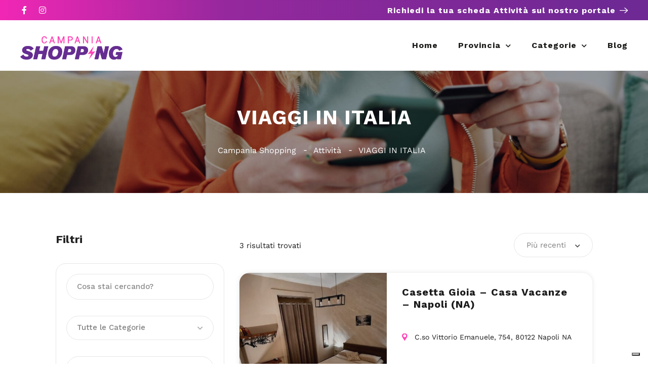

--- FILE ---
content_type: application/x-javascript
request_url: https://campaniashopping.it/wp-content/plugins/listeo-core/assets/js/listeo.leaflet.js?ver=1.8.50
body_size: 6786
content:
/* ----------------- Start Document ----------------- */
(function($){
"use strict";

$(document).ready(function(){

  var infoBox_ratingType = 'star-rating';
  var url;

  function getMarkers() {
        var arrMarkers = [];
        $('.listing-geo-data').each(function(index) {
          var point_address;
          if( $( this ).data('friendly-address') ){
            point_address = $( this ).data('friendly-address');
          } else {
            point_address = $( this ).data('address');
          }
          
          if( $( this ).is('a') ){
            url = $(this).find('a').attr('href');
          } else {
            url = $(this).find('a').attr('href');
          }

          if( $( this ).data('longitude') ) {
            arrMarkers.push([ 
              locationData(
                $(this).find('a').attr('href') ? $(this).find('a').attr('href') : $(this).attr('href'),
                $(this).data('image'),
                $(this).data('title'),
                $(this).data('listing-type'),
                $(this).data('classifieds-price'),
                point_address,
                $(this).data('rating'),
                $(this).data('reviews')
              ),
              $( this ).data('longitude'), $( this ).data('latitude'), 1, $(this).data('icon'),
            ]);
            
          }
        });
        
        return arrMarkers;
    }

    function starsOutput(firstStar, secondStar, thirdStar, fourthStar, fifthStar) {
      return(''+
        '<span class="'+firstStar+'"></span>'+
        '<span class="'+secondStar+'"></span>'+
        '<span class="'+thirdStar+'"></span>'+
        '<span class="'+fourthStar+'"></span>'+
        '<span class="'+fifthStar+'"></span>');
    }

  function locationData(locationURL,locationImg,locationTitle,locationType, locationPrice, locationAddress, locationRating, locationRatingCounter) {
          
      var output;
      var output_top;
      var output_bottom;
      output_top= ''+
            '<a href="'+ locationURL +'" class="leaflet-listing-img-container">'+
               '<img src="'+locationImg+'" alt="">'+
               '<div class="leaflet-listing-item-content">'+
                  '<h3>'+locationTitle+'</h3>'+
                  '<span>'+locationAddress+'</span>'+
               '</div>'+

            '</a>'+

            '<div class="leaflet-listing-content">'+
               '<div class="listing-title">';
               if(locationType == 'classifieds') {
                      output_bottom = '<div class="classifieds-price-infobox">'+locationPrice+'</div>'+
                         '</div>'+
                      '</div>';
               } else {
                    if(locationRating>0){

                // Rating Stars Output
                
                    var fiveStars = starsOutput('star','star','star','star','star');

                    var fourHalfStars = starsOutput('star','star','star','star','star half');
                    var fourStars = starsOutput('star','star','star','star','star empty');

                    var threeHalfStars = starsOutput('star','star','star','star half','star empty');
                    var threeStars = starsOutput('star','star','star','star empty','star empty');

                    var twoHalfStars = starsOutput('star','star','star half','star empty','star empty');
                    var twoStars = starsOutput('star','star','star empty','star empty','star empty');

                    var oneHalfStar = starsOutput('star','star half','star empty','star empty','star empty');
                    var oneStar = starsOutput('star','star empty','star empty','star empty','star empty');

                // Rules
                    var stars;
                    if (locationRating >= 4.75) {
                        stars = fiveStars;
                    } else if (locationRating >= 4.25) {
                        stars = fourHalfStars;
                    } else if (locationRating >= 3.75) {
                        stars = fourStars;
                    } else if (locationRating >= 3.25) {
                        stars = threeHalfStars;
                    } else if (locationRating >= 2.75) {
                        stars = threeStars;
                    } else if (locationRating >= 2.25) {
                        stars = twoHalfStars;
                    } else if (locationRating >= 1.75) {
                        stars = twoStars;
                    } else if (locationRating >= 1.25) {
                        stars = oneHalfStar;
                    } else if (locationRating < 1.25) {
                        stars = oneStar;
                    }
              

                      output_bottom = '<div class="'+infoBox_ratingType+'" data-rating="'+locationRating+'"><div class="rating-counter">('+locationRatingCounter+' '+listeo_core.maps_reviews_text+')</div>'+stars+'</div>'+
                         '</div>'+
                      '</div>';
                  } else {
                    output_bottom = '<div class="'+infoBox_ratingType+'"><span class="not-rated">'+listeo_core.maps_noreviews_text+'</span></div>'+
                         '</div>'+
                      '</div>';
                  }
               }
            
        output = output_top+output_bottom;
       

        return output;
    }

     window.L_DISABLE_3D = true 
        
       
      // console.log(locations);
      var group;
      var marker;
      var locations;
      var markerArray = [];
      

      var latlngStr = listeo_core.centerPoint.split(",",2);
      var lat = parseFloat(latlngStr[0]);
      var lng = parseFloat(latlngStr[1]);
      var mapZoomAttr = $('div#map').attr('data-map-zoom');
      var mapScrollAttr = $('div#map').attr('data-map-scroll');
     
      var zoomLevel = parseInt(mapZoomAttr);

      var markers;
      if ( $('div#map').hasClass('split-map') && !("ontouchstart" in document.documentElement)) {
        var mapOptions = {
          center: [lat,lng],
          zoom: zoomLevel,
          zoomControl: false,
          gestureHandling: false,
          tap: false
       }
      } else {
        var mapOptions = {
          center: [lat,lng],
          zoom: zoomLevel,
          zoomControl: false,
          gestureHandling: true,
          tap: false
       }
      }
     

      var _map = document.querySelectorAll("div#map");
      // if  querySelectorAll has found an element
      

      
     if (_map.length > 0) {
       window.map = L.map("map", mapOptions);

       switch (listeo_core.map_provider) {
         case "osm":
           L.tileLayer("https://{s}.tile.openstreetmap.org/{z}/{x}/{y}.png", {
             attribution:
               '&copy; <a href="https://www.openstreetmap.org/copyright">OpenStreetMap</a> contributors',
           }).addTo(map);
           break;

         case "google":
           var roads = L.gridLayer
             .googleMutant({
               type: "roadmap", // valid values are 'roadmap', 'satellite', 'terrain' and 'hybrid'
               maxZoom: 18,
             })
             .addTo(map);

           break;

         case "mapbox":
           var accessToken = listeo_core.mapbox_access_token;
           var mapbox_style_url = listeo_core.mapbox_style_url;

           if (listeo_core.mapbox_retina) {
             L.tileLayer(mapbox_style_url + accessToken, {
               attribution:
                 " &copy;  <a href='https://www.mapbox.com/about/maps/'>Mapbox</a> &copy;  <a href='http://www.openstreetmap.org/copyright'>OpenStreetMap</a> <strong><a href='https://www.mapbox.com/map-feedback/' target='_blank'>Improve this map</a></strong>",
               maxZoom: 18,
               zoomOffset: -1,
               //detectRetina: true,
               tileSize: 512,
             }).addTo(map);
           } else {
             L.tileLayer(mapbox_style_url + accessToken, {
               attribution:
                 " &copy;  <a href='https://www.mapbox.com/about/maps/'>Mapbox</a> &copy;  <a href='http://www.openstreetmap.org/copyright'>OpenStreetMap</a> <strong><a href='https://www.mapbox.com/map-feedback/' target='_blank'>Improve this map</a></strong>",
               maxZoom: 18,
               //detectRetina: true,
               id: "mapbox.streets",
             }).addTo(map);
           }

           break;

         case "bing":
           var options = {
             bingMapsKey: listeo_core.bing_maps_key,
             imagerySet: "RoadOnDemand",
           };

           L.tileLayer.bing(options).addTo(map);
           break;

         case "thunderforest":
           var tileUrl =
               "https://tile.thunderforest.com/cycle/{z}/{x}/{y}{r}.png?apikey=" +
               listeo_core.thunderforest_api_key,
             layer = new L.TileLayer(tileUrl, { maxZoom: 18 });
           map.addLayer(layer);
           break;

         case "here":
           L.tileLayer
             .here({
               appId: listeo_core.here_app_id,
               appCode: listeo_core.here_app_code,
             })
             .addTo(map);
           break;
       }

       if ($("div#map").parent().parent().hasClass("fs-inner-container")) {
         var zoomOptions = {
           zoomInText: '<i class="fa fa-plus" aria-hidden="true"></i>',
           zoomOutText: '<i class="fa fa-minus" aria-hidden="true"></i>',
         };
         // Creating zoom control
         var zoom = L.control.zoom(zoomOptions);
         zoom.addTo(map);
       } else {
         map.scrollWheelZoom.disable();

         var zoomOptions = {
           zoomInText: '<i class="fa fa-plus" aria-hidden="true"></i>',
           zoomOutText: '<i class="fa fa-minus" aria-hidden="true"></i>',
         };
         // Creating zoom control
         var zoom = L.control.zoom(zoomOptions);
         zoom.addTo(map);
       }
     } 

      
      
      
    function listingsMap(map){
        markers = L.markerClusterGroup({
            spiderfyOnMaxZoom: true,
            showCoverageOnHover: false,
            
          });
        locations = getMarkers();
       
        for (var i = 0; i < locations.length; i++) {

          var listeoIcon = L.divIcon({
              iconAnchor: [20, 51], // point of the icon which will correspond to marker's location
              popupAnchor: [0, -51],
              className: 'listeo-marker-icon',
              html:  '<div class="marker-container">'+
                               '<div class="marker-card">'+
                                  '<div class="front face">' + locations[i][4] + '</div>'+
                                  '<div class="back face">' + locations[i][4] + '</div>'+
                                  '<div class="marker-arrow"></div>'+
                               '</div>'+
                             '</div>'
              
            }
          );
            var popupOptions =
              {
              'maxWidth': '270',
              'className' : 'leaflet-infoBox'
              }
          
            marker = new L.marker([locations[i][1],locations[i][2]], {
                icon: listeoIcon,
                
              })
              .bindPopup(locations[i][0],popupOptions );
              //.addTo(map);
              marker.on('click', function(e){
                //alert('test');
               // L.DomUtil.addClass(marker._icon, 'clicked');
              });
              // map.on('popupopen', function (e) {
              //   L.DomUtil.addClass(e.popup._source._icon, 'clicked');
            

              // }).on('popupclose', function (e) {
              //   if(e.popup){
              //     L.DomUtil.removeClass(e.popup._source._icon, 'clicked');  
              //   }
                
              // });
              markers.addLayer(marker);

              markerArray.push(L.marker([locations[i][1], locations[i][2]]));
        }
        map.addLayer(markers);

    
        if(markerArray.length > 0 ){
          group = L.featureGroup(markerArray);
          if(listeo_core.maps_autofit == 'on'){
            map.fitBounds(group.getBounds()); 
          }
         
        }
    }

    $( '#listeo-listings-container' ).on( 'update_results_success', function (  ) {
        if(window.map){
            map.closePopup();
            map.removeLayer(markers);
            markerArray = [];
            markers = false;
            map.closePopup();
            listingsMap(map);
        }
      
    });

    
    var map_id =  document.querySelectorAll('div#map');

    if (map_id.length > 0) {
      listingsMap(map);
    }

    if(listeo_core.map_provider != 'google') {
      $('.show-map-button').on('click', function(event) {
       event.preventDefault(); 
       $(".hide-map-on-mobile").toggleClass("map-active"); 
       var text_enabled = $(this).data('enabled');
       var text_disabled = $(this).data('disabled');
       if( $(".hide-map-on-mobile").hasClass('map-active')){
        $(this).text(text_disabled);
          
          // map.removeLayer(markers);
          // markerArray = [];
          // markers = false;
          // map.closePopup();
          // listingsMap(map);
       } else {
        $(this).text(text_enabled);
       }
      });
    }

   


    function submitPropertyMap(){
        
        window.L_DISABLE_3D = true 
        
        if(listeo_core.submitCenterPoint) {
          var latlngStr = listeo_core.submitCenterPoint.split(",",2);
          var lat = parseFloat(latlngStr[0]);
          var lng = parseFloat(latlngStr[1]);
          var curLocation = [lat, lng];
        } else {
          var curLocation = [-33.92, 151.25];
        }
        if($('#_geolocation_long').val() && $('#_geolocation_lat').val()) {
          curLocation = [parseFloat($('#_geolocation_lat').val()),parseFloat($( '#_geolocation_long' ).val())];
        }
        var listeoIcon = L.divIcon({
            iconAnchor: [20, 51], // point of the icon which will correspond to marker's location
            popupAnchor: [0, -51],
            className: 'listeo-marker-icon',
            html:  '<div class="marker-container no-marker-icon ">'+
                             '<div class="marker-card">'+
                                '<div class="front face"><i class="fa fa-map-pin"></i></div>'+
                                '<div class="back face"><i class="fa fa-map-pin"></i></div>'+
                                '<div class="marker-arrow"></div>'+
                             '</div>'+
                           '</div>'
            
          }
        );
        var mapOptions = {
            center: curLocation,
            zoom: 8,
            zoomControl: false,
            gestureHandling: true
         }
        window.submit_map = L.map('submit_map',mapOptions);


        var zoomOptions = {
           zoomInText: '<i class="fa fa-plus" aria-hidden="true"></i>',
           zoomOutText: '<i class="fa fa-minus" aria-hidden="true"></i>',
        };
        // Creating zoom control
        var zoom = L.control.zoom(zoomOptions);
        zoom.addTo(submit_map);
        
        
        switch(listeo_core.map_provider) {
          case 'osm':
              L.tileLayer('https://{s}.tile.openstreetmap.org/{z}/{x}/{y}.png', {
                  attribution: '&copy; <a href="https://www.openstreetmap.org/copyright">OpenStreetMap</a> contributors'
              }).addTo(submit_map);
          break;
          
          case 'google':
            
              var roads = L.gridLayer.googleMutant({
                type: 'roadmap', // valid values are 'roadmap', 'satellite', 'terrain' and 'hybrid'
                maxZoom: 18
              }).addTo(submit_map);

          break;
          
          case 'mapbox':
      
              var accessToken = listeo_core.mapbox_access_token;
              var mapbox_style_url = listeo_core.mapbox_style_url;
              
              if(listeo_core.mapbox_retina){
                L.tileLayer(mapbox_style_url + accessToken, {
                    attribution: " &copy;  <a href='https://www.mapbox.com/about/maps/'>Mapbox</a> &copy;  <a href='http://www.openstreetmap.org/copyright'>OpenStreetMap</a> <strong><a href='https://www.mapbox.com/map-feedback/' target='_blank'>Improve this map</a></strong>",
                    maxZoom: 18,
                    zoomOffset: -1,
                    //detectRetina: true,
                    tileSize: 512,
                    
                }).addTo(submit_map);
              } else {

                L.tileLayer(mapbox_style_url + accessToken, {
                    attribution: " &copy;  <a href='https://www.mapbox.com/about/maps/'>Mapbox</a> &copy;  <a href='http://www.openstreetmap.org/copyright'>OpenStreetMap</a> <strong><a href='https://www.mapbox.com/map-feedback/' target='_blank'>Improve this map</a></strong>",
                    maxZoom: 18,
                    //detectRetina: true,
                    id: 'mapbox.streets',
                }).addTo(submit_map);
              }

             
          break;

          case 'bing':
              L.tileLayer.bing(listeo_core.bing_maps_key).addTo(submit_map)
          break;

          case 'thunderforest':
              var tileUrl = 'https://tile.thunderforest.com/cycle/{z}/{x}/{y}{r}.png?apikey='+listeo_core.thunderforest_api_key,
              layer = new L.TileLayer(tileUrl, {maxZoom: 18});
              submit_map.addLayer(layer);
          break;

          case 'here':
              L.tileLayer.here({appId: listeo_core.here_app_id, appCode: listeo_core.here_app_code}).addTo(submit_map);
          break;
        }

   
      

        submit_map.scrollWheelZoom.disable();

     
        
        window.submit_marker = new L.marker(curLocation, {
            draggable: 'true',
            icon: listeoIcon,
        });

        if(listeo_core.address_provider == 'osm'){
          if(listeo_core.country){
            var geocoder = new L.Control.Geocoder.Nominatim( {
                geocodingQueryParams: {countrycodes: listeo_core.country} //accept-language: 'en'
            });
          } else {
            var geocoder = new L.Control.Geocoder.Nominatim();  
          } 
          
          var output = [];
          $("#_address").attr('autocomplete', 'off').after('<div id="leaflet-geocode-cont"><ul></ul></div>');
          // $("#_address").on("focusout",function(e) {
          //     $("#leaflet-geocode-cont").removeClass('active');
          // });
          $("#_address").on("focusin",function(e) {
              $('.type-and-hit-enter').addClass('tip-visible');

              setTimeout(function(){
                     $('.type-and-hit-enter').removeClass('tip-visible');
                    //....and whatever else you need to do
               }, 3000);
          });
          $("#_address").on("keydown",function search(e) {

            $("#leaflet-geocode-cont").removeHighlight();
              if(e.keyCode == 13) {

                var query = $(this).val();
                // if query lenght is less than 3 characters, do not send request
                if(query.length < 3){ return false; }
                if(query){


                  geocoder.geocode(query, function(results) { 
                    
                    for (var i = 0; i < results.length; i++) {
                      
                      output.push('<li data-latitude="'+results[i].center.lat+'" data-longitude="'+results[i].center.lng+'" >'+results[i].name+'</li>');
                    }
                    output.push('<li class="powered-by-osm">Powered by <strong>OpenStreetMap</strong></li>');
                    $("#leaflet-geocode-cont").addClass('active');
                    $('#autocomplete-container').addClass("osm-dropdown-active");
                    $('#leaflet-geocode-cont ul').html(output);
                    var txt_to_hl = query.split(' ');
                    txt_to_hl.forEach(function (item) {
                      $('#leaflet-geocode-cont ul').highlight(item);
                    });
                    output = [];
                  });
                }
                if ($('#_address:focus').length){ return false; }
              }
          });

          $(".form-field-_address-container").on( "click", "#leaflet-geocode-cont ul li", function(e) {
              
              var newLatLng = new L.LatLng($(this).data('latitude'), $(this).data('longitude'));
              $("#_address").val($(this).text());
              submit_marker.setLatLng(newLatLng).update(); 
              submit_map.panTo(newLatLng);
              $("#_geolocation_lat").val($(this).data('latitude'));
              $("#_geolocation_long").val($(this).data('longitude'));
              $("#leaflet-geocode-cont").removeClass('active');
              $('#autocomplete-container').removeClass("osm-dropdown-active");
          });
        
          submit_marker.on('dragend', function(event) {
              var position = submit_marker.getLatLng();
              submit_marker.setLatLng(position, {
                draggable: 'true'
              }).bindPopup(position).update();

              geocoder.reverse(position, submit_map.options.crs.scale(submit_map.getZoom()), function(results) { 
                
                $("#_address").val(results[0].name);
              });
              $("#_geolocation_lat").val(position.lat);
              $("#_geolocation_long").val(position.lng).keyup();
          });
    }
    


        $("#_geolocation_lat").change(function() {    
            if( $("#_geolocation_long").val() ) {
              var position = [parseFloat($("#_geolocation_lat").val()), parseFloat($("#_geolocation_long").val())];
              submit_marker.setLatLng(position, {
                draggable: 'true'
              }).bindPopup(position).update();
              submit_map.panTo(position);  
            }
            
        });
        $("#_geolocation_long").change(function() {    
            if( $("#_geolocation_lat").val() ) {
              var position = [parseFloat($("#_geolocation_lat").val()), parseFloat($("#_geolocation_long").val())];
              submit_marker.setLatLng(position, {
                draggable: 'true'
              }).bindPopup(position).update();
              submit_map.panTo(position);  
            }
            
        });

        submit_map.addLayer(submit_marker);

        
    };

    var submit_map_cont =  document.getElementById('submit_map');
    if (typeof(submit_map_cont) != 'undefined' && submit_map_cont != null) {
        submitPropertyMap();
    }
      


    function singleListingMap() {

        var lng = parseFloat($( '#singleListingMap' ).data('longitude'));
        var lat =  parseFloat($( '#singleListingMap' ).data('latitude'));
        var singleMapIco =  "<i class='"+$('#singleListingMap').data('map-icon')+"'></i>";
        if($('#singleListingMap').data('map-icon-svg')){
          var   singleMapIco = $('#singleListingMap').data('map-icon-svg');
        }
        
        var map_single;
        var listeoIcon = L.divIcon({
            iconAnchor: [20, 51], // point of the icon which will correspond to marker's location
            popupAnchor: [0, -51],
            className: 'listeo-marker-icon',
            html:  '<div class="marker-container no-marker-icon ">'+
                             '<div class="marker-card">'+
                                '<div class="front face">' + singleMapIco + '</div>'+
                                '<div class="back face">' + singleMapIco + '</div>'+
                                '<div class="marker-arrow"></div>'+
                             '</div>'+
                           '</div>'
            
          }
        );
        var mapOptions = {
            center: [lat,lng],
            zoom: listeo_core.maps_single_zoom,
            zoomControl: false,
            gestureHandling: true
         }

        map_single = L.map('singleListingMap',mapOptions);
        var zoomOptions = {
           zoomInText: '<i class="fa fa-plus" aria-hidden="true"></i>',
           zoomOutText: '<i class="fa fa-minus" aria-hidden="true"></i>',
        };
        // Creating zoom control
        var zoom = L.control.zoom(zoomOptions);
        zoom.addTo(map_single);

        map_single.scrollWheelZoom.disable();
        if($('#singleListingMap-container').hasClass('circle-point')) {
           marker = new L.circleMarker([lat,lng], {
                radius:40
          }).addTo(map_single);
        } else {
          marker = new L.marker([lat,lng], {
                icon: listeoIcon,
          }).addTo(map_single);
  
        }
        
        switch(listeo_core.map_provider) {
          case 'osm':
              L.tileLayer('https://{s}.tile.openstreetmap.org/{z}/{x}/{y}.png', {
                  attribution: '&copy; <a href="https://www.openstreetmap.org/copyright">OpenStreetMap</a> contributors'
              }).addTo(map_single);
            break;
         case 'google':
            
              var roads = L.gridLayer.googleMutant({
                type: 'roadmap', // valid values are 'roadmap', 'satellite', 'terrain' and 'hybrid'
                maxZoom: 18
              }).addTo(map_single);

            break;

       
          case 'mapbox':
              var accessToken = listeo_core.mapbox_access_token;
              var mapbox_style_url = listeo_core.mapbox_style_url;
              
              if(listeo_core.mapbox_retina){
                L.tileLayer(mapbox_style_url + accessToken, {
                    attribution: " &copy;  <a href='https://www.mapbox.com/about/maps/'>Mapbox</a> &copy;  <a href='http://www.openstreetmap.org/copyright'>OpenStreetMap</a> <strong><a href='https://www.mapbox.com/map-feedback/' target='_blank'>Improve this map</a></strong>",
                    maxZoom: 18,
                    zoomOffset: -1,
                    //detectRetina: true,
                    tileSize: 512,
                    
                }).addTo(map_single);
              } else {

                L.tileLayer(mapbox_style_url + accessToken, {
                    attribution: " &copy;  <a href='https://www.mapbox.com/about/maps/'>Mapbox</a> &copy;  <a href='http://www.openstreetmap.org/copyright'>OpenStreetMap</a> <strong><a href='https://www.mapbox.com/map-feedback/' target='_blank'>Improve this map</a></strong>",
                    maxZoom: 18,
                    //detectRetina: true,
                    id: 'mapbox.streets',
                }).addTo(map_single);
              }

                
            break;

          case 'bing':
              L.tileLayer.bing(listeo_core.bing_maps_key).addTo(map_single)
          break;

          case 'thunderforest':
              var tileUrl = 'https://tile.thunderforest.com/cycle/{z}/{x}/{y}{r}.png?apikey='+listeo_core.thunderforest_api_key,
              layer = new L.TileLayer(tileUrl, {maxZoom: 18});
              map_single.addLayer(layer);
          break;

          case 'here':
              L.tileLayer.here({appId: listeo_core.here_app_id, appCode: listeo_core.here_app_code}).addTo(map_single);
          break;
        }

         $(window).on('load resize', function () {
              setTimeout(function(){ map_single.invalidateSize()}, 100);
            });
    }



        // Single Listing Map Init
        var single_map_cont =  document.getElementById('singleListingMap');

        if (typeof(single_map_cont) != 'undefined' && single_map_cont != null) {
            
            singleListingMap();
           
     
        }
        
        
        
if(listeo_core.address_provider == 'osm'){
        if(listeo_core.country){
          var geocoder = new L.Control.Geocoder.Nominatim( {
              geocodingQueryParams: {countrycodes: listeo_core.country}
          });
        } else {
          var geocoder = new L.Control.Geocoder.Nominatim();  
        } 
        var output = [];
        $("#location_search").attr('autocomplete', 'off').after('<div id="leaflet-geocode-cont"><ul></ul></div>')
        var liSelected;
        var next;
        // OSM TIP
        $("#location_search")
        .on("mouseover",function() {
            if ( $(this).val().length < 10 ) {
                $('.type-and-hit-enter').addClass('tip-visible');
            } 
        }).on("mouseout",function(e) {
           setTimeout(function(){
                 $('.type-and-hit-enter').removeClass('tip-visible');
           }, 350);
        }).on("keyup",function(e) {

            if ( $(this).val().length < 10 ) {
                $('.type-and-hit-enter').addClass('tip-visible');
            } 
            if ( $(this).val().length > 10 ) {
                $('.type-and-hit-enter').removeClass('tip-visible tip-visible-focusin');
            }
            
            if(e.which === 40 || e.which === 38 ) {
              
              
            } else {
              $('#leaflet-geocode-cont ul li.selected').removeClass('selected');
            }
            // if(e.which !== 38 ) {
            //   console.log(e.which);
            //   //$('#leaflet-geocode-cont ul li.selected').removeClass('selected');
            // }

        }).on("keydown",function(e) {
              var li = $('#leaflet-geocode-cont ul li');
             if(e.which === 40){
              
                if(liSelected){
                    liSelected.removeClass('selected');
                    next = liSelected.next();
                    if(next.length > 0){
                        liSelected = next.addClass('selected');
                    }else{
                        liSelected = li.eq(0).addClass('selected');
                    }
                }else{
                    liSelected = li.eq(0).addClass('selected');
                }
            }else if(e.which === 38){
                if(liSelected){
                    liSelected.removeClass('selected');
                    next = liSelected.prev();
                    if(next.length > 0){
                        liSelected = next.addClass('selected');
                    }else{
                        liSelected = li.last().addClass('selected');
                    }
                }else{
                    liSelected = li.last().addClass('selected');
                }
            }
          
        });

        $("#location_search").on("focusin",function() {
            if ( $(this).val().length < 10 ) {
                $('.type-and-hit-enter').addClass('tip-visible-focusin');
            }
            if ( $(this).val().length > 10 ) {
                $('.type-and-hit-enter').removeClass('tip-visible-focusin');
            }
        }).on("focusout",function() {
            setTimeout(function(){
                $('.type-and-hit-enter').removeClass('tip-visible tip-visible-focusin');
            }, 350);
            if( $(this).val() == 0 ) {
              $('div#listeo-listings-container' ).triggerHandler( 'update_results', [ 1, false ] );
            }
        });
        
        $(".location .fa-map-marker").on("mouseover",function() {
            $('.type-and-hit-enter').removeClass('tip-visible-focusin tip-visible');
        })
        
        $('.type-and-click-btn').on("click",function search(e) {

             var query = $('#_address').val();
             //remove any empty space from start and end of the 'query' string

            query = query.replace(/^\s+|\s+$/gm,'');
             if (query.length < 3) {
               return false;
             }
              if(query){
                geocoder.geocode(query, function(results) { 
                  
                  for (var i = 0; i < results.length; i++) {
                    
                    output.push('<li data-latitude="'+results[i].center.lat+'" data-longitude="'+results[i].center.lng+'" >'+results[i].name+'</li>');
                  }
                  output.push('<li class="powered-by-osm">Powered by <strong>OpenStreetMap</strong></li>');
                  $("#leaflet-geocode-cont").addClass('active');
                  $('#autocomplete-container').addClass("osm-dropdown-active");
                  $('#leaflet-geocode-cont ul').html(output);
                  var txt_to_hl = query.split(' ');
                  txt_to_hl.forEach(function (item) {
                    $('#leaflet-geocode-cont ul').highlight(item);
                  });
                  output = [];
                });
              }
        });
        
        $("#location_search").on("keydown",function search(e) {

          
            if(e.keyCode == 13) {
                if($('#leaflet-geocode-cont ul li.selected').length>0){
                  $('#leaflet-geocode-cont ul li.selected').trigger('click').removeClass('selected');

                 return;
                 
                }

                var query = $(this).val();
                if (query.length < 3) {
                  return false;
                }
                if(query){
                  query = query.replace(/^\s+|\s+$/gm, "");
                geocoder.geocode(query, function(results) { 
                  
                  for (var i = 0; i < results.length; i++) {
                    
                    output.push('<li data-latitude="'+results[i].center.lat+'" data-longitude="'+results[i].center.lng+'" >'+results[i].name+'</li>');
                  }
                  output.push('<li class="powered-by-osm">Powered by <strong>OpenStreetMap</strong></li>');
                  $('#leaflet-geocode-cont ul').html(output);
                  var txt_to_hl = query.split(' ');
                  txt_to_hl.forEach(function (item) {
                    $('#leaflet-geocode-cont ul').highlight(item);
                  });
                  $('#autocomplete-container').addClass("osm-dropdown-active"); 
                  $("#leaflet-geocode-cont").addClass('active');
                  output = [];
                });
              }
            }
        });
         $("#listeo_core-search-form").on( "click", "#leaflet-geocode-cont ul li", function(e) {
            
            $("#location_search").val($(this).text());
            $("#leaflet-geocode-cont").removeClass('active');
            $('#autocomplete-container').removeClass("osm-dropdown-active");
            
            var newLatLng = new L.LatLng($(this).data('latitude'), $(this).data('longitude'));

            // check if map exists
            if(window.map){
            map.flyTo(newLatLng, 10);
            }
            var target   = $('div#listeo-listings-container' );
            target.triggerHandler( 'update_results', [ 1, false ] );
        });

        $('#listeo_core-search-form').on('submit', function(){
            if ($('#location_search:focus').length){ return false;}
        });

        if($("#location_search").val()) {
          var query = $("#location_search").val()
          query = query.replace(/^\s+|\s+$/gm, "");
          geocoder.geocode(query, function(results) { 
            console.log(results[0].center);
            if(map){
              map.flyTo(results[0].center, 10);  
            }
            
            
          });
        }

      

      
      var mouse_is_inside = false;

      $( "#location_search,#_address,#leaflet-geocode-cont" ).on( "mouseenter", function() {
          mouse_is_inside=true;
      });
      $( "#location_search,#_address,#leaflet-geocode-cont" ).on( "mouseleave", function() {
          mouse_is_inside=false;
      });

      $("body").mouseup(function(){
          if(! mouse_is_inside) $("#leaflet-geocode-cont").removeClass('active');
      });
}

      $(".geoLocation, #listeo_core-search-form .location a,.main-search-input-item.location a,.form-field-_address-container a").on("click", function (e) {
          e.preventDefault();
          
          geolocate();
      });

      function geolocate() {

          if (navigator.geolocation) {
              navigator.geolocation.getCurrentPosition(function (position) {
                  
                  var latitude = position.coords.latitude;
                  var longitude = position.coords.longitude;
                  var latlng = L.latLng(latitude, longitude);

                  if(listeo_core.address_provider == 'google'){
                      if(window.map){
                      map.flyTo([latitude,longitude],map.getZoom());
                      }
                      var pos = new google.maps.LatLng(position.coords.latitude, position.coords.longitude);
                      var geocoder = new google.maps.Geocoder();
                        $('#_geolocation_lat').val(latitude);
                        $('#_geolocation_long').val(longitude);
                      geocoder.geocode( { 'latLng': pos}, function(results, status) {
                        if (status == google.maps.GeocoderStatus.OK) {
                          if (results[1]) {
                            if($('#location_search').length){
                              if($('#location_search').val().length === 0 ) {
                                $('#location_search').val(results[1].formatted_address);
                              }
                            }
                             $("#_address").val(results[1].formatted_address);
                          }
                        
                    }
                  });
                    
                  } else {
                      if(listeo_core.address_provider == 'osm'){
                        if(listeo_core.country){
                          var geocoder = new L.Control.Geocoder.Nominatim( {
                              geocodingQueryParams: {countrycodes: listeo_core.country} //accept-language: 'en'
                          });
                        } else {
                          var geocoder = new L.Control.Geocoder.Nominatim();  
                        } 
                      }
                    if(window.map){
                      map.flyTo([latitude,longitude],10);
                      geocoder.reverse(latlng, map.options.crs.scale(map.getZoom()), function(results) { 
                        if($('#location_search').length){
                          if($('#location_search').val().length === 0 ) {
                            $("#location_search").val(results[0].name);
                          }  
                        }
                        
                        $("#_address").val(results[0].name);
                        $('#_geolocation_lat').val(latitude);
                        $('#_geolocation_long').val(longitude);
                        var newLatLng = new L.LatLng(latitude, longitude);
                        marker.setLatLng(newLatLng).update(); 
                        map.panTo(newLatLng);
                        var listing_results      = $('#listeo-listings-container');
                        listing_results.triggerHandler( 'update_results', [ 1, false ] );
                      });
                    } else {
                      geocoder.reverse(latlng, 73728, function (results) {
                        if ($("#location_search").length) {
                          if ($("#location_search").val().length === 0) {
                            $("#location_search").val(results[0].name);
                          }
                        }
                        $("#_address").val(results[0].name);
                        $("#_geolocation_lat").val(latitude);
                        $("#_geolocation_long").val(longitude);
                        var listing_results = $("#listeo-listings-container");
                        listing_results.triggerHandler("update_results", [
                          1,
                          false,
                        ]);
                      });

                    }
                 
                }
                 
              });
          }
      }
    
      if(listeo_core.maps_autolocate){
        
        $(".geoLocation, #listeo_core-search-form .location a,.main-search-input-item.location a").trigger('click')
      }
  });
})(this.jQuery);

jQuery.fn.highlight = function(pat) {
 function innerHighlight(node, pat) {
  var skip = 0;
  if (node.nodeType == 3) {
   var pos = node.data.toUpperCase().indexOf(pat);
   if (pos >= 0) {
    var spannode = document.createElement('span');
    spannode.className = 'highlight';
    var middlebit = node.splitText(pos);
    var endbit = middlebit.splitText(pat.length);
    var middleclone = middlebit.cloneNode(true);
    spannode.appendChild(middleclone);
    middlebit.parentNode.replaceChild(spannode, middlebit);
    skip = 1;
   }
  }
  else if (node.nodeType == 1 && node.childNodes && !/(script|style)/i.test(node.tagName)) {
   for (var i = 0; i < node.childNodes.length; ++i) {
    i += innerHighlight(node.childNodes[i], pat);
   }
  }
  return skip;
 }
 return this.each(function() {
  innerHighlight(this, pat.toUpperCase());
 });
};

jQuery.fn.removeHighlight = function() {
 function newNormalize(node) {
    for (var i = 0, children = node.childNodes, nodeCount = children.length; i < nodeCount; i++) {
        var child = children[i];
        if (child.nodeType == 1) {
            newNormalize(child);
            continue;
        }
        if (child.nodeType != 3) { continue; }
        var next = child.nextSibling;
        if (next == null || next.nodeType != 3) { continue; }
        var combined_text = child.nodeValue + next.nodeValue;
        new_node = node.ownerDocument.createTextNode(combined_text);
        node.insertBefore(new_node, child);
        node.removeChild(child);
        node.removeChild(next);
        i--;
        nodeCount--;
    }
 }

 return this.find("span.highlight").each(function() {
    var thisParent = this.parentNode;
    thisParent.replaceChild(this.firstChild, this);
    newNormalize(thisParent);
 }).end();
};